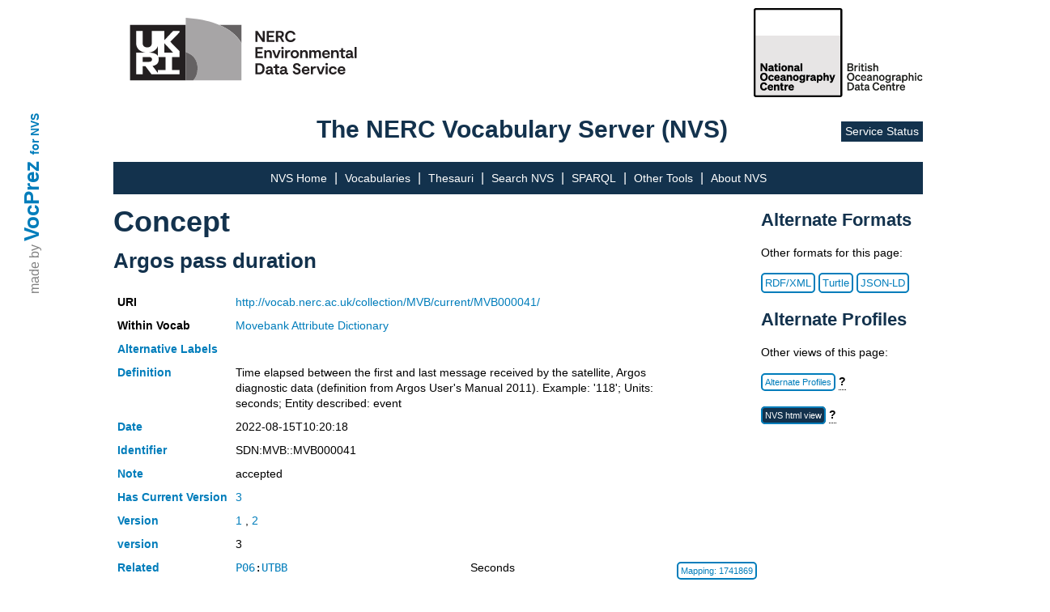

--- FILE ---
content_type: text/html; charset=utf-8
request_url: http://vocab.nerc.ac.uk/collection/MVB/current/MVB000041/
body_size: 2930
content:
<!DOCTYPE html>
<html lang="en">
<head lang="en">
  <meta charset="UTF-8">
  <title>NVS</title>
  <link rel="shortcut icon" type="image/vnd.microsoft.icon" href="/static/favicon.ico">
  <link rel="stylesheet" href="/static/nvs_vocprez.css">
  <style> .group-row.hidden-row { display: none; } </style>
</head>
<body>
  <div id="vocprez">
    made by <a href="http://github.com/rdflib/VocPrez">VocPrez</a>&nbsp;
    <a id="versionlink" href="https://github.com/surroundaustralia/NvsVocPrez/releases/tag/1.0.0">for NVS</a>
  </div>
  <div id="header" style="grid-column:2; display:grid; grid-template-rows: 140px 50px;">
    <div id="header-logos" style="grid-row:1;">
      <a href="https://eds.ukri.org/"><img src="/static/eds.svg" alt="UK RI logo" style="height:110px; float:left ;" /></a>
      <a href="https://www.bodc.ac.uk/"><img src="/static/bodc-bw.svg" alt="BODC logo" style="height:110px; float:right ;" /></a>
    </div>
    <div id="header-title" style="grid-row:2;">
    
      <span>The NERC Vocabulary Server (NVS)</span>
      <a href="https://sdc.ui.argo.grnet.gr/sdc/dashboard/Critical/VOCABULARY">Service Status</a>
    </div>
    <div>
    
    </div>

  </div><!-- #header -->
  <div id="mainmenu" style="grid-column:2;">
        <style>
        .dropdown {
            position: relative;
            display: inline-block;
        }
        .dropdown > a {
            cursor: default;
            text-decoration: none;
        }
        .dropdown-child {
            display: none;
            position: absolute;
            left:-7px;
            transition: all 0.5s ease;
            background-color: rgb(19, 50, 77);
            min-width: 220px;
            text-align: left;
            padding-top: 10px;
        }
        .dropdown-child a {
            padding: 20px;
            text-decoration: none;
            display: block;
        }
        .dropdown-child a:hover {
            text-decoration: underline;
        }
        .dropdown:hover .dropdown-child {
            display: block;
        }
        .dropdown-child:hover {
            display: block;
        }
        /* for the bottom main menu */
        #footer-top > .dropdown > .dropdown-child {
            background-color: rgb(53, 80, 119);
            top: -248px;
            min-width: 270px;
        }
    </style>
    <a href="/">NVS Home</a> |
    <a href="/collection/">Vocabularies</a> |
    <a href="/scheme/">Thesauri</a> |
    <a href="/search_nvs/">Search NVS</a> |
    <a href="/sparql">SPARQL</a> |
    <div class="dropdown">
      <a>Other Tools</a>
      <div class="dropdown-child">
        <a href="/editor/">Vocab Editor</a>
        <a href="https://www.bodc.ac.uk/resources/vocabularies/vocabulary_builder/" target="_blank">Vocab Builder</a>
        <a href="https://vocab.seadatanet.org/p01-facet-search" target="_blank">P01 Facet Search</a>
        <a href="https://vocab.seadatanet.org/search" target="_blank">SeaDataNet Search UI</a>
        <a href="https://semantics.bodc.ac.uk/" target="_blank" title="Explore term matches and mappings using the Semantic Analyser">Semantic Analyser</a>
      </div>
    </div> |
    <a href="/about">About NVS</a>
  </div>
  <div id="content" style="grid-column:2;">
      
  <div style="display:grid; grid-template-columns: 80% auto; word-break:break-word">
    <div style="grid-column: 1;">
      <h1>Concept</h1>
      <h2>Argos pass duration</h2>
      <table class="metadata concept">
        <tr>
          <th>URI</th>
          <td colspan="2"><a href="http://vocab.nerc.ac.uk/collection/MVB/current/MVB000041/">http://vocab.nerc.ac.uk/collection/MVB/current/MVB000041/</a></td>
        </tr>
        <tr>
          <th>Within Vocab</th>
          <td colspan="2"><a href="/collection/MVB/current/">Movebank Attribute Dictionary</a></td>
        </tr>
        
        <tr>
          <th><a href="http://www.w3.org/2004/02/skos/core#altLabel">Alternative Labels</a></th>
          <td colspan="2">
            
              
            
          </td>
        </tr>
        
        <tr>
          <th><a href="http://www.w3.org/2004/02/skos/core#definition">Definition</a></th>
          <td colspan="2">Time elapsed between the first and last message received by the satellite, Argos diagnostic data (definition from Argos User&#39;s Manual 2011). Example: &#39;118&#39;; Units: seconds; Entity described: event</td>
        </tr>
        <tr>
          <th><a href="http://purl.org/dc/terms/date">Date</a></th>
          <td colspan="2">2022-08-15T10:20:18</td>
        </tr>
        
        
          
            <tr>
              <th><a href="http://www.w3.org/2004/02/skos/core#notation">Identifier</a></th>
              <td colspan="2">SDN:MVB::MVB000041</td>
            </tr>
          
            <tr>
              <th><a href="http://www.w3.org/2004/02/skos/core#note">Note</a></th>
              <td colspan="2">accepted</td>
            </tr>
          
        
        
          
            <tr>
              <th><a href="http://purl.org/pav/hasCurrentVersion">Has Current Version</a></th>
              <td colspan="2"><a href="/collection/MVB/current/MVB000041/3/">3</a></td>
            </tr>
          
        
        
        <tr>
          <th><a href="http://purl.org/pav/hasVersion">Version</a></th>
          <td>
            
              <a href="/collection/MVB/current/MVB000041/1/">1</a>
              , 
            
              <a href="/collection/MVB/current/MVB000041/2/">2</a>
              
          
          </td>
        </tr>
        
        
        
          
            <tr>
              <th><a href="http://purl.org/pav/version">version</a></th>
              <td colspan="2">3</td>
            </tr>
          
        
        
        
        
            <tr>
            <th>
              <a href="http://www.w3.org/2004/02/skos/core#related">Related</a>
            </th>
			

				
					
					
                <td style="white-space: nowrap;"><code><a href="/collection/P06/current/">P06</a>:<a href="/collection/P06/current/UTBB/">UTBB</a></code></td>
                <td>Seconds</td>
            <td><a class="format-button" href="http://vocab.nerc.ac.uk/mapping/I/1741869/">Mapping: 1741869</a></td>
					</td>
				

				
					</td>
				
			
        
		</tr>
      
      </table>
    </div>
    <div style="grid-column: 2; grid-row: 1;">
      <div class="altprof" style="grid-column: 2;">
    <h3>Alternate Formats</h3>
    <p id="ptext">Other formats for this page:</p>
    <a class="format-button" href="?_profile=nvs&_mediatype=application/rdf+xml">RDF/XML</a>
    <a class="format-button" href="?_profile=nvs&_mediatype=text/turtle">Turtle</a>
    <a class="format-button" href="?_profile=nvs&_mediatype=application/ld+json">JSON-LD</a>
    <h3>Alternate Profiles</h3>
    <p>Other views of this page:</p>
        <p>
            <a class="format-button" style="width:200px;" href="?_profile=alt">Alternate Profiles</a>
            <span class="tooltip" style="font-weight:bold;">?<span class="tooltiptext">Different Media Types (HTML, text, RDF, JSON etc.) and different information model views, <em>profiles</em>, are available for this resource.</span></span>
        </p>
</div>
<script src="https://ajax.googleapis.com/ajax/libs/jquery/3.5.1/jquery.min.js"></script>
<script>
let loc=document.location.href;
if(loc.endsWith('/P01/current/')) 
  $('#ptext').text('Download other formats for this page:');
</script>

      
        <div>
          <p>
            <a  
              class=format-button_active 
              style="width:200px;" 
              href="/collection/MVB/current/MVB000041/">NVS html view</a>
            <span class="tooltip" style="font-weight:bold;">?
              <span class="tooltiptext">Default NVS html view.</span>
            </span>
          </p>
          
      </div>
      
    </div>
  </div>

  <script>
    $(document).ready(function(){
      $('.group-header').click(function(){
        $(this).nextUntil('.group-header').toggleClass('hidden-row');
        const span = $(this).find('span');
        span.text(span.text() === '[+]' ? '[-]' : '[+]');
      });
    });
    </script>


  </div><!-- #content -->
  <div id="footer" style="grid-column:1/4;">
    <div id="footer-top">
          <style>
        .dropdown {
            position: relative;
            display: inline-block;
        }
        .dropdown > a {
            cursor: default;
            text-decoration: none;
        }
        .dropdown-child {
            display: none;
            position: absolute;
            left:-7px;
            transition: all 0.5s ease;
            background-color: rgb(19, 50, 77);
            min-width: 220px;
            text-align: left;
            padding-top: 10px;
        }
        .dropdown-child a {
            padding: 20px;
            text-decoration: none;
            display: block;
        }
        .dropdown-child a:hover {
            text-decoration: underline;
        }
        .dropdown:hover .dropdown-child {
            display: block;
        }
        .dropdown-child:hover {
            display: block;
        }
        /* for the bottom main menu */
        #footer-top > .dropdown > .dropdown-child {
            background-color: rgb(53, 80, 119);
            top: -248px;
            min-width: 270px;
        }
    </style>
    <a href="/">NVS Home</a> |
    <a href="/collection/">Vocabularies</a> |
    <a href="/scheme/">Thesauri</a> |
    <a href="/search_nvs/">Search NVS</a> |
    <a href="/sparql">SPARQL</a> |
    <div class="dropdown">
      <a>Other Tools</a>
      <div class="dropdown-child">
        <a href="/editor/">Vocab Editor</a>
        <a href="https://www.bodc.ac.uk/resources/vocabularies/vocabulary_builder/" target="_blank">Vocab Builder</a>
        <a href="https://vocab.seadatanet.org/p01-facet-search" target="_blank">P01 Facet Search</a>
        <a href="https://vocab.seadatanet.org/search" target="_blank">SeaDataNet Search UI</a>
        <a href="https://semantics.bodc.ac.uk/" target="_blank" title="Explore term matches and mappings using the Semantic Analyser">Semantic Analyser</a>
      </div>
    </div> |
    <a href="/about">About NVS</a>
    </div>
    <div id="footer-bottom">
      <a href="https://noc.ac.uk" style="background-color: none; padding: 0px; border: none; margin-left: 0px;">
        <img src="/static/noc.svg" alt="NOC logo" style="height:80px; float:left;" />
      </a>
      <a href="https://noc.ac.uk/disclaimer">Disclaimer</a>
      <!-- https://www.bodc.ac.uk/resources/help_and_hints/using_this_web_site/disclaimer/ -->
      <p class="copyright">&copy; National Oceanography Centre, 2023</p>
    </div>
    <div id="vocprez2">
      <span>made by</span> <a id="bottom-vocprez" href="http://github.com/rdflib/VocPrez">VocPrez</a>&nbsp;<a id="versionlink2" href="https://github.com/surroundaustralia/NvsVocPrez/releases/tag/1.0.0">for NVS</a>
    </div>
    <div id="footer-bottom-border"></div>
  </div><!-- #footer -->
</body>
</html>